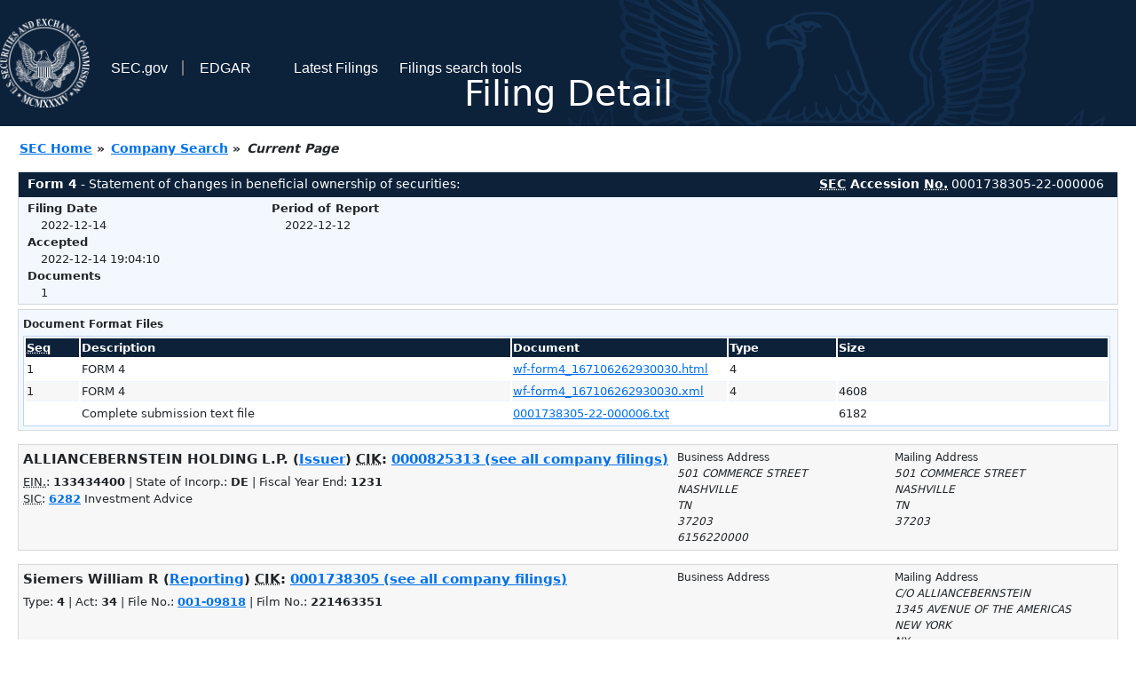

--- FILE ---
content_type: text/html
request_url: https://www.sec.gov/Archives/edgar/data/1738305/000173830522000006/0001738305-22-000006-index.htm
body_size: 2492
content:
<!DOCTYPE HTML PUBLIC "-//W3C//DTD HTML 4.01 Transitional//EN" "http://www.w3.org/TR/html4/loose.dtd">
<html xmlns="http://www.w3.org/1999/xhtml">
<head>
<meta http-equiv="Content-Type" content="text/html; charset=utf-8" />
<meta http-equiv="Last-Modified" content="Thu, 15 Dec 2022 00:04:10 GMT" />
<title>EDGAR Filing Documents for 0001738305-22-000006</title>
<link  rel="stylesheet" href="/edgar/search/global/css/bootstrap/bootstrap.min.css" type="text/css" />
<link rel="stylesheet" type="text/css" href="/include/interactive2.css" />
</head>
<body style="margin: 0; font-size: 16px; ">
<!-- SEC Web Analytics - For information please visit: https://www.sec.gov/privacy.htm#collectedinfo -->
<noscript><iframe src="//www.googletagmanager.com/ns.html?id=GTM-TD3BKV"
height="0" width="0" style="display:none;visibility:hidden"></iframe></noscript>
<script>(function(w,d,s,l,i){w[l]=w[l]||[];w[l].push({'gtm.start':
new Date().getTime(),event:'gtm.js'});var f=d.getElementsByTagName(s)[0],
j=d.createElement(s),dl=l!='dataLayer'?'&l='+l:'';j.async=true;j.src=
'//www.googletagmanager.com/gtm.js?id='+i+dl;f.parentNode.insertBefore(j,f);
})(window,document,'script','dataLayer','GTM-TD3BKV');</script>
<!-- End SEC Web Analytics -->
<noscript><div style="color:red; font-weight:bold; text-align:center;">This page uses Javascript. Your browser either doesn't support Javascript or you have it turned off. To see this page as it is meant to appear please use a Javascript enabled browser.</div></noscript>
<!-- BEGIN BANNER -->
<div  id="header" style="text-align: center;">
   <nav id="main-navbar" class="navbar navbar-expand">
      <ul class="navbar-nav">
         <li class="nav-item">
            <a class="nav__sec_link" href="https://www.sec.gov">
               <img src="/edgar/search/images/edgar-logo-2x.png" alt="" style="height:6.25rem">
            </a>
         </li>
         <li class="nav-item">
            <a class="nav__sec_link" href="https://www.sec.gov">
               <span class="link-text d-inline">SEC.gov</span>
            </a>
         </li>
         <li class="nav-item">
            <a class="nav__link" href="//www.sec.gov/submit-filings/about-edgar" id="edgar-short-form"><span class="link-text">EDGAR</span></a>
         </li>
      </ul>

      <ul class="navbar-nav ml-auto">
         <li class="nav-item">
			<a href="/cgi-bin/browse-edgar?action=getcurrent" class="nav__link">Latest Filings</a> 
         </li>
         <li class="nav-item">
            <a href="https://www.sec.gov/edgar/search-and-access" class="nav__link">Filings search tools</a>
         </li>
      </ul>
   </nav>
   <div style="position: absolute;width: 100%;"> <h1 style="position: relative;top: -60px;">Filing Detail</h1></div>
</div>
<!-- END BANNER -->


<!-- BEGIN BREADCRUMBS -->
<div id="breadCrumbs">
   <ul>
      <li><a href="/index.htm">SEC Home</a> &#187;</li>
      <li><a href="/edgar/searchedgar/companysearch.html">Company Search</a> &#187;</li>
      <li class="last">Current Page</li>
   </ul>
</div>
<!-- END BREADCRUMBS -->

<div id="contentDiv">
<!-- START FILING DIV -->
<div class="formDiv">
   <div id="formHeader">
      <div id="formName">
         <strong>Form 4</strong> - Statement of changes in beneficial ownership of securities: 
      </div>
      <div id="secNum">
         <strong><acronym title="Securities and Exchange Commission">SEC</acronym> Accession <acronym title="Number">No.</acronym></strong> 0001738305-22-000006
      </div>
   </div>
   <div class="formContent">
   
      <div class="formGrouping">
         <div class="infoHead">Filing Date</div>
         <div class="info">2022-12-14</div>
         <div class="infoHead">Accepted</div>
         <div class="info">2022-12-14 19:04:10</div>
         <div class="infoHead">Documents</div>
         <div class="info">1</div>
      </div>
      <div class="formGrouping">
         <div class="infoHead">Period of Report</div>
         <div class="info">2022-12-12</div>
      </div>
      <div style="clear:both"></div>
<!-- END FILING DIV -->
<!-- START DOCUMENT DIV -->
  </div>
    </div>
<div class="formDiv">
   <div style="padding: 0px 0px 4px 0px; font-size: 12px; margin: 0px 2px 0px 5px; width: 100%; overflow:hidden">
      <p>Document Format Files</p>
      <table class="tableFile" summary="Document Format Files">
         <tr>
            <th scope="col" style="width: 5%;"><acronym title="Sequence Number">Seq</acronym></th>
            <th scope="col" style="width: 40%;">Description</th>
            <th scope="col" style="width: 20%;">Document</th>
            <th scope="col" style="width: 10%;">Type</th>
            <th scope="col">Size</th>
         </tr>
         <tr>
            <td scope="row">1</td>
            <td scope="row">FORM 4</td>
            <td scope="row"><a href="/Archives/edgar/data/825313/000173830522000006/xslF345X03/wf-form4_167106262930030.xml">wf-form4_167106262930030.html</a></td>
            <td scope="row">4</td>
            <td scope="row">&nbsp;</td>
         </tr>
         <tr class="evenRow">
            <td scope="row">1</td>
            <td scope="row">FORM 4</td>
            <td scope="row"><a href="/Archives/edgar/data/825313/000173830522000006/wf-form4_167106262930030.xml">wf-form4_167106262930030.xml</a></td>
            <td scope="row">4</td>
            <td scope="row">4608</td>
         </tr>
         <tr>
            <td scope="row">&nbsp;</td>
            <td scope="row">Complete submission text file</td>
            <td scope="row"><a href="/Archives/edgar/data/825313/000173830522000006/0001738305-22-000006.txt">0001738305-22-000006.txt</a></td>
            <td scope="row">&nbsp;</td>
            <td scope="row">6182</td>
         </tr>
      </table>	
   </div>
</div>
<!-- END DOCUMENT DIV -->
<!-- START FILER DIV -->
<div class="filerDiv">
   <div class="mailer">Mailing Address
      <span class="mailerAddress">501 COMMERCE STREET</span>
      <span class="mailerAddress">
NASHVILLE       <span class="mailerAddress">TN</span>
37203      </span>
   </div>
   <div class="mailer">Business Address
      <span class="mailerAddress">501 COMMERCE STREET</span>
      <span class="mailerAddress">
NASHVILLE       <span class="mailerAddress">TN</span>
37203      </span>
      <span class="mailerAddress">6156220000</span>
   </div>
<div class="companyInfo">
  <span class="companyName">ALLIANCEBERNSTEIN HOLDING L.P. (<a href="/cgi-bin/own-disp?CIK=0000825313&amp;action=getissuer">Issuer</a>)
 <acronym title="Central Index Key">CIK</acronym>: <a href="/cgi-bin/browse-edgar?CIK=0000825313&amp;action=getcompany">0000825313 (see all company filings)</a></span>
<p class="identInfo"><acronym title="Internal Revenue Service Number">EIN.</acronym>: <strong>133434400</strong> | State of Incorp.: <strong>DE</strong> | Fiscal Year End: <strong>1231</strong><br /><acronym title="Standard Industrial Code">SIC</acronym>: <b><a href="/cgi-bin/browse-edgar?action=getcompany&amp;SIC=6282&amp;owner=include">6282</a></b> Investment Advice</p>
</div>
<div class="clear"></div>
</div>
<div class="filerDiv">
   <div class="mailer">Mailing Address
      <span class="mailerAddress">C/O ALLIANCEBERNSTEIN</span>
      <span class="mailerAddress">1345 AVENUE OF THE AMERICAS</span>
      <span class="mailerAddress">
NEW YORK       <span class="mailerAddress">NY</span>
10105      </span>
   </div>
   <div class="mailer">Business Address
   </div>
<div class="companyInfo">
  <span class="companyName">Siemers William R (<a href="/cgi-bin/own-disp?CIK=0001738305&amp;action=getowner">Reporting</a>)
 <acronym title="Central Index Key">CIK</acronym>: <a href="/cgi-bin/browse-edgar?CIK=0001738305&amp;action=getcompany">0001738305 (see all company filings)</a></span>
<p class="identInfo">Type: <strong>4</strong> | Act: <strong>34</strong> | File No.: <a href="/cgi-bin/browse-edgar?filenum=001-09818&amp;action=getcompany"><strong>001-09818</strong></a> | Film No.: <strong>221463351</strong></p>
</div>
<div class="clear"></div>
</div>
<!-- END FILER DIV -->
</div>
